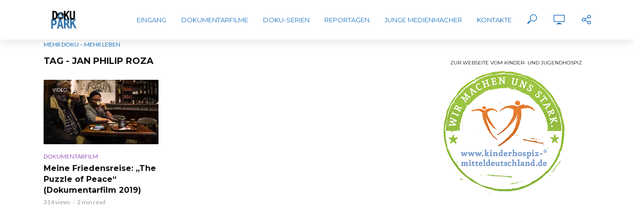

--- FILE ---
content_type: text/html; charset=UTF-8
request_url: https://dokupark.de/tag/jan-philip-roza/
body_size: 13223
content:
<!DOCTYPE html>
<html lang="de" prefix="og: http://ogp.me/ns#">
<head>
<meta charset="UTF-8">
<meta name="viewport" content="width=device-width,initial-scale=1.0">
<link rel="pingback" href="https://dokupark.de/xmlrpc.php">
<title>Jan Philip Roza Archive - Dokupark</title>
<meta name='robots' content='max-image-preview:large' />
	<style>img:is([sizes="auto" i], [sizes^="auto," i]) { contain-intrinsic-size: 3000px 1500px }</style>
	
<!-- This site is optimized with the Yoast SEO plugin v9.5 - https://yoast.com/wordpress/plugins/seo/ -->
<link rel="canonical" href="https://dokupark.de/tag/jan-philip-roza/" />
<meta property="og:locale" content="de_DE" />
<meta property="og:type" content="object" />
<meta property="og:title" content="Jan Philip Roza Archive - Dokupark" />
<meta property="og:url" content="https://dokupark.de/tag/jan-philip-roza/" />
<meta property="og:site_name" content="Dokupark" />
<meta name="twitter:card" content="summary" />
<meta name="twitter:title" content="Jan Philip Roza Archive - Dokupark" />
<!-- / Yoast SEO plugin. -->

<link rel='dns-prefetch' href='//secure.gravatar.com' />
<link rel='dns-prefetch' href='//stats.wp.com' />
<link rel='dns-prefetch' href='//fonts.googleapis.com' />
<link rel='dns-prefetch' href='//v0.wordpress.com' />
<link rel='dns-prefetch' href='//widgets.wp.com' />
<link rel='dns-prefetch' href='//s0.wp.com' />
<link rel='dns-prefetch' href='//0.gravatar.com' />
<link rel='dns-prefetch' href='//1.gravatar.com' />
<link rel='dns-prefetch' href='//2.gravatar.com' />
<link rel='preconnect' href='//i0.wp.com' />
<link rel="alternate" type="application/rss+xml" title="Dokupark &raquo; Feed" href="https://dokupark.de/feed/" />
<link rel="alternate" type="application/rss+xml" title="Dokupark &raquo; Kommentar-Feed" href="https://dokupark.de/comments/feed/" />
<link rel="alternate" type="application/rss+xml" title="Dokupark &raquo; Jan Philip Roza Schlagwort-Feed" href="https://dokupark.de/tag/jan-philip-roza/feed/" />
<script type="text/javascript">
/* <![CDATA[ */
window._wpemojiSettings = {"baseUrl":"https:\/\/s.w.org\/images\/core\/emoji\/16.0.1\/72x72\/","ext":".png","svgUrl":"https:\/\/s.w.org\/images\/core\/emoji\/16.0.1\/svg\/","svgExt":".svg","source":{"concatemoji":"https:\/\/dokupark.de\/wp-includes\/js\/wp-emoji-release.min.js?ver=6.8.3"}};
/*! This file is auto-generated */
!function(s,n){var o,i,e;function c(e){try{var t={supportTests:e,timestamp:(new Date).valueOf()};sessionStorage.setItem(o,JSON.stringify(t))}catch(e){}}function p(e,t,n){e.clearRect(0,0,e.canvas.width,e.canvas.height),e.fillText(t,0,0);var t=new Uint32Array(e.getImageData(0,0,e.canvas.width,e.canvas.height).data),a=(e.clearRect(0,0,e.canvas.width,e.canvas.height),e.fillText(n,0,0),new Uint32Array(e.getImageData(0,0,e.canvas.width,e.canvas.height).data));return t.every(function(e,t){return e===a[t]})}function u(e,t){e.clearRect(0,0,e.canvas.width,e.canvas.height),e.fillText(t,0,0);for(var n=e.getImageData(16,16,1,1),a=0;a<n.data.length;a++)if(0!==n.data[a])return!1;return!0}function f(e,t,n,a){switch(t){case"flag":return n(e,"\ud83c\udff3\ufe0f\u200d\u26a7\ufe0f","\ud83c\udff3\ufe0f\u200b\u26a7\ufe0f")?!1:!n(e,"\ud83c\udde8\ud83c\uddf6","\ud83c\udde8\u200b\ud83c\uddf6")&&!n(e,"\ud83c\udff4\udb40\udc67\udb40\udc62\udb40\udc65\udb40\udc6e\udb40\udc67\udb40\udc7f","\ud83c\udff4\u200b\udb40\udc67\u200b\udb40\udc62\u200b\udb40\udc65\u200b\udb40\udc6e\u200b\udb40\udc67\u200b\udb40\udc7f");case"emoji":return!a(e,"\ud83e\udedf")}return!1}function g(e,t,n,a){var r="undefined"!=typeof WorkerGlobalScope&&self instanceof WorkerGlobalScope?new OffscreenCanvas(300,150):s.createElement("canvas"),o=r.getContext("2d",{willReadFrequently:!0}),i=(o.textBaseline="top",o.font="600 32px Arial",{});return e.forEach(function(e){i[e]=t(o,e,n,a)}),i}function t(e){var t=s.createElement("script");t.src=e,t.defer=!0,s.head.appendChild(t)}"undefined"!=typeof Promise&&(o="wpEmojiSettingsSupports",i=["flag","emoji"],n.supports={everything:!0,everythingExceptFlag:!0},e=new Promise(function(e){s.addEventListener("DOMContentLoaded",e,{once:!0})}),new Promise(function(t){var n=function(){try{var e=JSON.parse(sessionStorage.getItem(o));if("object"==typeof e&&"number"==typeof e.timestamp&&(new Date).valueOf()<e.timestamp+604800&&"object"==typeof e.supportTests)return e.supportTests}catch(e){}return null}();if(!n){if("undefined"!=typeof Worker&&"undefined"!=typeof OffscreenCanvas&&"undefined"!=typeof URL&&URL.createObjectURL&&"undefined"!=typeof Blob)try{var e="postMessage("+g.toString()+"("+[JSON.stringify(i),f.toString(),p.toString(),u.toString()].join(",")+"));",a=new Blob([e],{type:"text/javascript"}),r=new Worker(URL.createObjectURL(a),{name:"wpTestEmojiSupports"});return void(r.onmessage=function(e){c(n=e.data),r.terminate(),t(n)})}catch(e){}c(n=g(i,f,p,u))}t(n)}).then(function(e){for(var t in e)n.supports[t]=e[t],n.supports.everything=n.supports.everything&&n.supports[t],"flag"!==t&&(n.supports.everythingExceptFlag=n.supports.everythingExceptFlag&&n.supports[t]);n.supports.everythingExceptFlag=n.supports.everythingExceptFlag&&!n.supports.flag,n.DOMReady=!1,n.readyCallback=function(){n.DOMReady=!0}}).then(function(){return e}).then(function(){var e;n.supports.everything||(n.readyCallback(),(e=n.source||{}).concatemoji?t(e.concatemoji):e.wpemoji&&e.twemoji&&(t(e.twemoji),t(e.wpemoji)))}))}((window,document),window._wpemojiSettings);
/* ]]> */
</script>
<link rel='stylesheet' id='twb-open-sans-css' href='https://fonts.googleapis.com/css?family=Open+Sans%3A300%2C400%2C500%2C600%2C700%2C800&#038;display=swap&#038;ver=6.8.3' type='text/css' media='all' />
<link rel='stylesheet' id='twb-global-css' href='https://dokupark.de/wp-content/plugins/slider-wd/booster/assets/css/global.css?ver=1.0.0' type='text/css' media='all' />
<style id='wp-emoji-styles-inline-css' type='text/css'>

	img.wp-smiley, img.emoji {
		display: inline !important;
		border: none !important;
		box-shadow: none !important;
		height: 1em !important;
		width: 1em !important;
		margin: 0 0.07em !important;
		vertical-align: -0.1em !important;
		background: none !important;
		padding: 0 !important;
	}
</style>
<link rel='stylesheet' id='wp-block-library-css' href='https://dokupark.de/wp-includes/css/dist/block-library/style.min.css?ver=6.8.3' type='text/css' media='all' />
<style id='classic-theme-styles-inline-css' type='text/css'>
/*! This file is auto-generated */
.wp-block-button__link{color:#fff;background-color:#32373c;border-radius:9999px;box-shadow:none;text-decoration:none;padding:calc(.667em + 2px) calc(1.333em + 2px);font-size:1.125em}.wp-block-file__button{background:#32373c;color:#fff;text-decoration:none}
</style>
<link rel='stylesheet' id='mediaelement-css' href='https://dokupark.de/wp-includes/js/mediaelement/mediaelementplayer-legacy.min.css?ver=4.2.17' type='text/css' media='all' />
<link rel='stylesheet' id='wp-mediaelement-css' href='https://dokupark.de/wp-includes/js/mediaelement/wp-mediaelement.min.css?ver=6.8.3' type='text/css' media='all' />
<style id='jetpack-sharing-buttons-style-inline-css' type='text/css'>
.jetpack-sharing-buttons__services-list{display:flex;flex-direction:row;flex-wrap:wrap;gap:0;list-style-type:none;margin:5px;padding:0}.jetpack-sharing-buttons__services-list.has-small-icon-size{font-size:12px}.jetpack-sharing-buttons__services-list.has-normal-icon-size{font-size:16px}.jetpack-sharing-buttons__services-list.has-large-icon-size{font-size:24px}.jetpack-sharing-buttons__services-list.has-huge-icon-size{font-size:36px}@media print{.jetpack-sharing-buttons__services-list{display:none!important}}.editor-styles-wrapper .wp-block-jetpack-sharing-buttons{gap:0;padding-inline-start:0}ul.jetpack-sharing-buttons__services-list.has-background{padding:1.25em 2.375em}
</style>
<style id='global-styles-inline-css' type='text/css'>
:root{--wp--preset--aspect-ratio--square: 1;--wp--preset--aspect-ratio--4-3: 4/3;--wp--preset--aspect-ratio--3-4: 3/4;--wp--preset--aspect-ratio--3-2: 3/2;--wp--preset--aspect-ratio--2-3: 2/3;--wp--preset--aspect-ratio--16-9: 16/9;--wp--preset--aspect-ratio--9-16: 9/16;--wp--preset--color--black: #000000;--wp--preset--color--cyan-bluish-gray: #abb8c3;--wp--preset--color--white: #ffffff;--wp--preset--color--pale-pink: #f78da7;--wp--preset--color--vivid-red: #cf2e2e;--wp--preset--color--luminous-vivid-orange: #ff6900;--wp--preset--color--luminous-vivid-amber: #fcb900;--wp--preset--color--light-green-cyan: #7bdcb5;--wp--preset--color--vivid-green-cyan: #00d084;--wp--preset--color--pale-cyan-blue: #8ed1fc;--wp--preset--color--vivid-cyan-blue: #0693e3;--wp--preset--color--vivid-purple: #9b51e0;--wp--preset--gradient--vivid-cyan-blue-to-vivid-purple: linear-gradient(135deg,rgba(6,147,227,1) 0%,rgb(155,81,224) 100%);--wp--preset--gradient--light-green-cyan-to-vivid-green-cyan: linear-gradient(135deg,rgb(122,220,180) 0%,rgb(0,208,130) 100%);--wp--preset--gradient--luminous-vivid-amber-to-luminous-vivid-orange: linear-gradient(135deg,rgba(252,185,0,1) 0%,rgba(255,105,0,1) 100%);--wp--preset--gradient--luminous-vivid-orange-to-vivid-red: linear-gradient(135deg,rgba(255,105,0,1) 0%,rgb(207,46,46) 100%);--wp--preset--gradient--very-light-gray-to-cyan-bluish-gray: linear-gradient(135deg,rgb(238,238,238) 0%,rgb(169,184,195) 100%);--wp--preset--gradient--cool-to-warm-spectrum: linear-gradient(135deg,rgb(74,234,220) 0%,rgb(151,120,209) 20%,rgb(207,42,186) 40%,rgb(238,44,130) 60%,rgb(251,105,98) 80%,rgb(254,248,76) 100%);--wp--preset--gradient--blush-light-purple: linear-gradient(135deg,rgb(255,206,236) 0%,rgb(152,150,240) 100%);--wp--preset--gradient--blush-bordeaux: linear-gradient(135deg,rgb(254,205,165) 0%,rgb(254,45,45) 50%,rgb(107,0,62) 100%);--wp--preset--gradient--luminous-dusk: linear-gradient(135deg,rgb(255,203,112) 0%,rgb(199,81,192) 50%,rgb(65,88,208) 100%);--wp--preset--gradient--pale-ocean: linear-gradient(135deg,rgb(255,245,203) 0%,rgb(182,227,212) 50%,rgb(51,167,181) 100%);--wp--preset--gradient--electric-grass: linear-gradient(135deg,rgb(202,248,128) 0%,rgb(113,206,126) 100%);--wp--preset--gradient--midnight: linear-gradient(135deg,rgb(2,3,129) 0%,rgb(40,116,252) 100%);--wp--preset--font-size--small: 13px;--wp--preset--font-size--medium: 20px;--wp--preset--font-size--large: 36px;--wp--preset--font-size--x-large: 42px;--wp--preset--spacing--20: 0.44rem;--wp--preset--spacing--30: 0.67rem;--wp--preset--spacing--40: 1rem;--wp--preset--spacing--50: 1.5rem;--wp--preset--spacing--60: 2.25rem;--wp--preset--spacing--70: 3.38rem;--wp--preset--spacing--80: 5.06rem;--wp--preset--shadow--natural: 6px 6px 9px rgba(0, 0, 0, 0.2);--wp--preset--shadow--deep: 12px 12px 50px rgba(0, 0, 0, 0.4);--wp--preset--shadow--sharp: 6px 6px 0px rgba(0, 0, 0, 0.2);--wp--preset--shadow--outlined: 6px 6px 0px -3px rgba(255, 255, 255, 1), 6px 6px rgba(0, 0, 0, 1);--wp--preset--shadow--crisp: 6px 6px 0px rgba(0, 0, 0, 1);}:where(.is-layout-flex){gap: 0.5em;}:where(.is-layout-grid){gap: 0.5em;}body .is-layout-flex{display: flex;}.is-layout-flex{flex-wrap: wrap;align-items: center;}.is-layout-flex > :is(*, div){margin: 0;}body .is-layout-grid{display: grid;}.is-layout-grid > :is(*, div){margin: 0;}:where(.wp-block-columns.is-layout-flex){gap: 2em;}:where(.wp-block-columns.is-layout-grid){gap: 2em;}:where(.wp-block-post-template.is-layout-flex){gap: 1.25em;}:where(.wp-block-post-template.is-layout-grid){gap: 1.25em;}.has-black-color{color: var(--wp--preset--color--black) !important;}.has-cyan-bluish-gray-color{color: var(--wp--preset--color--cyan-bluish-gray) !important;}.has-white-color{color: var(--wp--preset--color--white) !important;}.has-pale-pink-color{color: var(--wp--preset--color--pale-pink) !important;}.has-vivid-red-color{color: var(--wp--preset--color--vivid-red) !important;}.has-luminous-vivid-orange-color{color: var(--wp--preset--color--luminous-vivid-orange) !important;}.has-luminous-vivid-amber-color{color: var(--wp--preset--color--luminous-vivid-amber) !important;}.has-light-green-cyan-color{color: var(--wp--preset--color--light-green-cyan) !important;}.has-vivid-green-cyan-color{color: var(--wp--preset--color--vivid-green-cyan) !important;}.has-pale-cyan-blue-color{color: var(--wp--preset--color--pale-cyan-blue) !important;}.has-vivid-cyan-blue-color{color: var(--wp--preset--color--vivid-cyan-blue) !important;}.has-vivid-purple-color{color: var(--wp--preset--color--vivid-purple) !important;}.has-black-background-color{background-color: var(--wp--preset--color--black) !important;}.has-cyan-bluish-gray-background-color{background-color: var(--wp--preset--color--cyan-bluish-gray) !important;}.has-white-background-color{background-color: var(--wp--preset--color--white) !important;}.has-pale-pink-background-color{background-color: var(--wp--preset--color--pale-pink) !important;}.has-vivid-red-background-color{background-color: var(--wp--preset--color--vivid-red) !important;}.has-luminous-vivid-orange-background-color{background-color: var(--wp--preset--color--luminous-vivid-orange) !important;}.has-luminous-vivid-amber-background-color{background-color: var(--wp--preset--color--luminous-vivid-amber) !important;}.has-light-green-cyan-background-color{background-color: var(--wp--preset--color--light-green-cyan) !important;}.has-vivid-green-cyan-background-color{background-color: var(--wp--preset--color--vivid-green-cyan) !important;}.has-pale-cyan-blue-background-color{background-color: var(--wp--preset--color--pale-cyan-blue) !important;}.has-vivid-cyan-blue-background-color{background-color: var(--wp--preset--color--vivid-cyan-blue) !important;}.has-vivid-purple-background-color{background-color: var(--wp--preset--color--vivid-purple) !important;}.has-black-border-color{border-color: var(--wp--preset--color--black) !important;}.has-cyan-bluish-gray-border-color{border-color: var(--wp--preset--color--cyan-bluish-gray) !important;}.has-white-border-color{border-color: var(--wp--preset--color--white) !important;}.has-pale-pink-border-color{border-color: var(--wp--preset--color--pale-pink) !important;}.has-vivid-red-border-color{border-color: var(--wp--preset--color--vivid-red) !important;}.has-luminous-vivid-orange-border-color{border-color: var(--wp--preset--color--luminous-vivid-orange) !important;}.has-luminous-vivid-amber-border-color{border-color: var(--wp--preset--color--luminous-vivid-amber) !important;}.has-light-green-cyan-border-color{border-color: var(--wp--preset--color--light-green-cyan) !important;}.has-vivid-green-cyan-border-color{border-color: var(--wp--preset--color--vivid-green-cyan) !important;}.has-pale-cyan-blue-border-color{border-color: var(--wp--preset--color--pale-cyan-blue) !important;}.has-vivid-cyan-blue-border-color{border-color: var(--wp--preset--color--vivid-cyan-blue) !important;}.has-vivid-purple-border-color{border-color: var(--wp--preset--color--vivid-purple) !important;}.has-vivid-cyan-blue-to-vivid-purple-gradient-background{background: var(--wp--preset--gradient--vivid-cyan-blue-to-vivid-purple) !important;}.has-light-green-cyan-to-vivid-green-cyan-gradient-background{background: var(--wp--preset--gradient--light-green-cyan-to-vivid-green-cyan) !important;}.has-luminous-vivid-amber-to-luminous-vivid-orange-gradient-background{background: var(--wp--preset--gradient--luminous-vivid-amber-to-luminous-vivid-orange) !important;}.has-luminous-vivid-orange-to-vivid-red-gradient-background{background: var(--wp--preset--gradient--luminous-vivid-orange-to-vivid-red) !important;}.has-very-light-gray-to-cyan-bluish-gray-gradient-background{background: var(--wp--preset--gradient--very-light-gray-to-cyan-bluish-gray) !important;}.has-cool-to-warm-spectrum-gradient-background{background: var(--wp--preset--gradient--cool-to-warm-spectrum) !important;}.has-blush-light-purple-gradient-background{background: var(--wp--preset--gradient--blush-light-purple) !important;}.has-blush-bordeaux-gradient-background{background: var(--wp--preset--gradient--blush-bordeaux) !important;}.has-luminous-dusk-gradient-background{background: var(--wp--preset--gradient--luminous-dusk) !important;}.has-pale-ocean-gradient-background{background: var(--wp--preset--gradient--pale-ocean) !important;}.has-electric-grass-gradient-background{background: var(--wp--preset--gradient--electric-grass) !important;}.has-midnight-gradient-background{background: var(--wp--preset--gradient--midnight) !important;}.has-small-font-size{font-size: var(--wp--preset--font-size--small) !important;}.has-medium-font-size{font-size: var(--wp--preset--font-size--medium) !important;}.has-large-font-size{font-size: var(--wp--preset--font-size--large) !important;}.has-x-large-font-size{font-size: var(--wp--preset--font-size--x-large) !important;}
:where(.wp-block-post-template.is-layout-flex){gap: 1.25em;}:where(.wp-block-post-template.is-layout-grid){gap: 1.25em;}
:where(.wp-block-columns.is-layout-flex){gap: 2em;}:where(.wp-block-columns.is-layout-grid){gap: 2em;}
:root :where(.wp-block-pullquote){font-size: 1.5em;line-height: 1.6;}
</style>
<link rel='stylesheet' id='mks_shortcodes_simple_line_icons-css' href='https://dokupark.de/wp-content/plugins/meks-flexible-shortcodes/css/simple-line/simple-line-icons.css?ver=1.3.8' type='text/css' media='screen' />
<link rel='stylesheet' id='mks_shortcodes_css-css' href='https://dokupark.de/wp-content/plugins/meks-flexible-shortcodes/css/style.css?ver=1.3.8' type='text/css' media='screen' />
<link rel='stylesheet' id='vlog-fonts-css' href='https://fonts.googleapis.com/css?family=Lato%3A400%7CMontserrat%3A400%2C700&#038;subset=latin%2Clatin-ext&#038;ver=1.3' type='text/css' media='all' />
<link rel='stylesheet' id='vlog-main-css' href='https://dokupark.de/wp-content/themes/vlog/assets/css/min.css?ver=1.3' type='text/css' media='all' />
<style id='vlog-main-inline-css' type='text/css'>
body,#cancel-comment-reply-link,.vlog-wl-action .vlog-button {color: #111111;font-family: 'Lato';font-weight: 400;}.vlog-body-box{background-color:#ffffff;}h1, h2, h3, h4, h5, h6,.h1, .h2, .h3, .h4, .h5, .h6,blockquote,.vlog-comments .url,.comment-author b,.vlog-site-header .site-title a,.entry-content thead td {font-family: 'Montserrat';font-weight: 700;}.vlog-site-header a,.dl-menuwrapper li a{font-family: 'Montserrat';font-weight: 400;}.vlog-top-bar,.vlog-top-bar .sub-menu{background-color: #34495e;}.vlog-top-bar ul li a,.vlog-site-date{color: #8b97a3;}.vlog-top-bar ul li:hover > a{color: #ffffff;}.vlog-header-middle{height: 80px;}.vlog-site-header,.vlog-header-shadow .vlog-header-wrapper,.vlog-site-header .vlog-main-nav .sub-menu,.vlog-actions-button .sub-menu,.vlog-site-header .vlog-main-nav > li:hover > a,.vlog-actions-button:hover > span,.vlog-action-search.active.vlog-actions-button > span,.vlog-actions-search input[type=text]:focus,.vlog-responsive-header,.dl-menuwrapper .dl-menu{background-color: #ffffff;}.vlog-site-header,.vlog-site-header .entry-title a,.vlog-site-header a,.dl-menuwrapper li a,.vlog-site-header .vlog-search-form input[type=text],.vlog-responsive-header,.vlog-responsive-header a.vlog-responsive-header .entry-title a,.dl-menuwrapper button,.vlog-remove-wl{color: #1e73be;}.vlog-main-nav .sub-menu li:hover > a,.vlog-main-nav > .current_page_item > a,.vlog-main-nav .current-menu-item > a,.vlog-main-nav li:not(.menu-item-has-children):hover > a,.vlog-actions-button.vlog-action-search:hover span,.dl-menuwrapper li a:focus,.dl-menuwrapper li a:hover,.dl-menuwrapper button:hover{color: #9b59b6;}.vlog-site-header .vlog-search-form input[type=text]::-webkit-input-placeholder { color: #1e73be;}.vlog-site-header .vlog-search-form input[type=text]::-moz-placeholder {color: #1e73be;}.vlog-site-header .vlog-search-form input[type=text]:-ms-input-placeholder {color: #1e73be;}.vlog-header-bottom{background: #f6f6f6;}.vlog-header-bottom,.vlog-header-bottom .entry-title a,.vlog-header-bottom a,.vlog-header-bottom .vlog-search-form input[type=text]{color: #111111;}.vlog-header-bottom .vlog-main-nav .sub-menu li:hover > a, .vlog-header-bottom .vlog-main-nav > .current_page_item > a, .vlog-header-bottom .vlog-main-nav .current-menu-item > a, .vlog-header-bottom .vlog-main-nav li:not(.menu-item-has-children):hover > a, .vlog-header-bottom .vlog-actions-button.vlog-action-search:hover span,.vlog-header-bottom .entry-title a:hover,.vlog-header-bottom .vlog-remove-wl:hover{color: #9b59b6;}.vlog-header-bottom .vlog-search-form input[type=text]::-webkit-input-placeholder { color: #1e73be;}.vlog-header-bottom .vlog-search-form input[type=text]::-moz-placeholder {color: #1e73be;}.vlog-header-bottom .vlog-search-form input[type=text]:-ms-input-placeholder {color: #1e73be;}.vlog-sticky-header.vlog-site-header,.vlog-sticky-header.vlog-site-header .vlog-main-nav .sub-menu,.vlog-sticky-header .vlog-actions-button .sub-menu,.vlog-sticky-header.vlog-site-header .vlog-main-nav > li:hover > a,.vlog-sticky-header .vlog-actions-button:hover > span,.vlog-sticky-header .vlog-action-search.active.vlog-actions-button > span,.vlog-sticky-header .vlog-actions-search input[type=text]:focus{background-color: #ffffff;}.vlog-sticky-header,.vlog-sticky-header .entry-title a,.vlog-sticky-header a,.vlog-sticky-header .vlog-search-form input[type=text],.vlog-sticky-header.vlog-site-header a{color: #1e73be;}.vlog-sticky-header .vlog-main-nav .sub-menu li:hover > a,.vlog-sticky-header .vlog-main-nav > .current_page_item > a,.vlog-sticky-header .vlog-main-nav li:not(.menu-item-has-children):hover > a,.vlog-sticky-header .vlog-actions-button.vlog-action-search:hover span,.vlog-sticky-header.vlog-header-bottom .vlog-main-nav .current-menu-item > a,.vlog-sticky-header.vlog-header-bottom .entry-title a:hover,.vlog-sticky-header.vlog-header-bottom.vlog-remove-wl:hover {color: #9b59b6;}.vlog-header-bottom .vlog-search-form input[type=text]::-webkit-input-placeholder { color: #1e73be;}.vlog-header-bottom .vlog-search-form input[type=text]::-moz-placeholder {color: #1e73be;}.vlog-header-bottom .vlog-search-form input[type=text]:-ms-input-placeholder {color: #1e73be;}a{color: #9b59b6; }.meta-item,.meta-icon,.meta-comments a,.vlog-prev-next-nav .vlog-pn-ico,.comment-metadata a,.widget_calendar table caption,.widget_archive li,.widget_recent_comments li,.rss-date,.widget_rss cite,.widget_tag_cloud a:after,.widget_recent_entries li .post-date,.meta-tags a:after{color: #999999; }.vlog-pagination .dots:hover, .vlog-pagination a, .vlog-post .entry-category a:hover,a.meta-icon:hover,.meta-comments:hover,.meta-comments:hover a,.vlog-prev-next-nav a,.widget_tag_cloud a,.widget_calendar table tfoot tr td a,.vlog-button-search,.meta-tags a,.vlog-all-link:hover,.vlog-sl-item:hover,.entry-content-single .meta-tags a:hover{color: #111111; }.vlog-count,.vlog-button,.vlog-pagination .vlog-button,.vlog-pagination .vlog-button:hover,.vlog-watch-later-count,a.page-numbers:hover,.widget_calendar table tbody td a,.vlog-load-more a,.vlog-next a,.vlog-prev a,.vlog-pagination .next,.vlog-pagination .prev,.mks_author_link,.mks_read_more a,.vlog-wl-action .vlog-button,body .mejs-controls .mejs-time-rail .mejs-time-current,.vlog-link-pages a{background-color: #9b59b6;}.vlog-pagination .uil-ripple-css div:nth-of-type(1),.vlog-pagination .uil-ripple-css div:nth-of-type(2),blockquote{border-color: #9b59b6;}.entry-content-single a{color: #9b59b6;}.entry-content-single a:hover{color: #111111;}.vlog-site-content{ background: #ffffff;}h1,h2,h3,h4,h5,h6,.h1, .h2, .h3, .h4, .h5, .h6,.entry-title a,.vlog-comments .url,.rsswidget:hover{ color: #111111;}.widget ul li a{color: #111111;}.widget ul li a:hover,.entry-title a:hover,.widget .vlog-search-form .vlog-button-search:hover,.bypostauthor .comment-body .fn:before,.vlog-comments .url:hover,#cancel-comment-reply-link,.widget_tag_cloud a:hover,.meta-tags a:hover,.vlog-remove-wl:hover{color: #9b59b6;}.entry-content p{color: #111111;}.widget_calendar #today:after{background: rgba(17,17,17,0.1)}.vlog-button,.vlog-button a,.vlog-pagination .vlog-button,.vlog-pagination .next,.vlog-pagination .prev,a.page-numbers:hover,.widget_calendar table tbody td a,.vlog-featured-info-2 .entry-title a,.vlog-load-more a,.vlog-next a,.vlog-prev a,.mks_author_link,.mks_read_more a,.vlog-wl-action .vlog-button,.vlog-link-pages a,.vlog-link-pages a:hover{color: #FFF;}#cancel-comment-reply-link, .comment-reply-link, .vlog-rm,.vlog-mod-actions .vlog-all-link,.vlog-slider-controls .owl-next, .vlog-slider-controls .owl-prev {color: #9b59b6; border-color: rgba(155,89,182,0.7)}.vlog-mod-actions .vlog-all-link:hover,.vlog-slider-controls .owl-next:hover, .vlog-slider-controls .owl-prev:hover {color: #111111; border-color: rgba(17,17,17,0.7)}.comment-reply-link:hover,.vlog-rm:hover,#cancel-comment-reply-link:hover{color: #111111;border-color: #111111;}.vlog-highlight .entry-category,.vlog-highlight .entry-category a,.vlog-highlight .meta-item a,.vlog-highlight .meta-item span,.vlog-highlight .meta-item,.vlog-highlight.widget_tag_cloud a:hover{color: rgba(255,255,255,0.5);}.vlog-highlight {background: #34495e;color: #ffffff;border: none;}.vlog-highlight .widget-title{border-bottom-color: rgba(255,255,255,0.1);}.vlog-highlight .entry-title,.vlog-highlight .entry-category a:hover,.vlog-highlight .action-item,.vlog-highlight .meta-item a:hover,.vlog-highlight .widget-title span,.vlog-highlight .entry-title a,.widget.vlog-highlight ul li a,.vlog-highlight.widget_calendar table tfoot tr td a,.vlog-highlight .widget_tag_cloud a{color: #ffffff;}.vlog-highlight .widget_calendar #today:after{ background: rgba(255,255,255,0.1);}.widget.vlog-highlightinput[type=number], .widget.vlog-highlight input[type=text], .widget.vlog-highlight input[type=email], .widget.vlog-highlight input[type=url], .widget.vlog-highlight input[type=tel], .widget.vlog-highlight input[type=date], .widget.vlog-highlight input[type=password], .widget.vlog-highlight select, .widget.vlog-highlight textarea{background: #FFF;color: #111;border-color: rgba(255,255,255,0.1);}.vlog-highlight .vlog-button-search{color:#111;}.vlog-bg-box,.author .vlog-mod-desc,.vlog-bg{background: rgba(17,17,17,0.05);}.vlog-pagination .current{background: rgba(17,17,17,0.1);}.vlog-site-footer{background: #34495e;color: #ffffff;}.vlog-site-footer .widget-title,.vlog-site-footer .widget_calendar table tbody td a,.vlog-site-footer .widget_calendar table tfoot tr td a,.vlog-site-footer .widget.mks_author_widget h3,.vlog-site-footer.mks_author_link,.vlog-site-footer .vlog-button:hover,.vlog-site-footer .meta-item a:hover,.vlog-site-footer .entry-category a:hover {color: #ffffff;}.vlog-site-footer a,.vlog-site-footer ul li a,.vlog-site-footer .widget_calendar table tbody td a:hover,.vlog-site-footer .widget_calendar table tfoot tr td a:hover{color: rgba(255,255,255,0.8);}.vlog-site-footer .meta-item a,.vlog-site-footer .meta-item .meta-icon,.vlog-site-footer .widget_recent_entries li .post-date,.vlog-site-footer .meta-item{color: rgba(255,255,255,0.5);}.vlog-site-footer .meta-comments:hover,.vlog-site-footer ul li a:hover,.vlog-site-footer a:hover{color: #ffffff;}.vlog-site-footer .widget .vlog-count,.vlog-site-footer .widget_calendar table tbody td a,.vlog-site-footer a.mks_author_link,.vlog-site-footer a.mks_author_link:hover,.vlog-site-footer .widget_calendar table tbody td a:hover{color: #34495e;background: #ffffff;}.vlog-site-footer .widget .vlog-search-form input[type=text],.vlog-site-footer select{ background: #FFF; color: #111; border:#ffffff;}.vlog-site-footer .widget .vlog-search-form .vlog-button-search{color: #111;}.vlog-site-footer .vlog-mod-actions .vlog-all-link, .vlog-site-footer .vlog-slider-controls .owl-next, .vlog-site-footer .vlog-slider-controls .owl-prev{ color: rgba(255,255,255,0.8); border-color:rgba(255,255,255,0.8);}.vlog-site-footer .vlog-mod-actions .vlog-all-link:hover, .vlog-site-footer .vlog-slider-controls .owl-next:hover, .vlog-site-footer .vlog-slider-controls .owl-prev:hover{ color: rgba(255,255,255,1); border-color:rgba(255,255,255,1);}.entry-content-single ul > li:before,.vlog-comments .comment-content ul > li:before{color: #9b59b6;}input[type=number], input[type=text], input[type=email], input[type=url], input[type=tel], input[type=date], input[type=password], select, textarea,.widget,.vlog-comments,.comment-list,.comment .comment-respond,.widget .vlog-search-form input[type=text],.vlog-content .vlog-prev-next-nav,.vlog-wl-action,.vlog-mod-desc .vlog-search-form,.entry-content table,.entry-content td, .entry-content th,.entry-content-single table,.entry-content-single td, .entry-content-single th,.vlog-comments table,.vlog-comments td, .vlog-comments th{border-color: rgba(17,17,17,0.1);}input[type=number]:focus, input[type=text]:focus, input[type=email]:focus, input[type=url]:focus, input[type=tel]:focus, input[type=date]:focus, input[type=password]:focus, select:focus, textarea:focus{border-color: rgba(17,17,17,0.3);}input[type=number], input[type=text], input[type=email], input[type=url], input[type=tel], input[type=date], input[type=password], select, textarea{background-color: rgba(17,17,17,0.03);}.vlog-button,input[type="submit"],.wpcf7-submit,input[type="button"]{background-color: #9b59b6;}.vlog-comments .comment-content{color: rgba(17,17,17,0.8);}li.bypostauthor > .comment-body,.vlog-rm {border-color: #9b59b6;}.vlog-ripple-circle{stroke: #9b59b6;}.vlog-cover-bg,.vlog-featured-2 .vlog-featured-item,.vlog-featured-3 .vlog-featured-item,.vlog-featured-4 .owl-item,.vlog-featured-5{height: 500px;}.vlog-fa-5-wrapper{height: 428px;}.vlog-fa-5-wrapper .fa-item{height: 178px;}.site-title{text-transform: uppercase;}.site-description{text-transform: uppercase;}.vlog-site-header{text-transform: uppercase;}.vlog-top-bar{text-transform: uppercase;}.entry-title{text-transform: none;}.entry-category a{text-transform: uppercase;}.vlog-mod-title, comment-author .fn{text-transform: uppercase;}.widget-title{text-transform: uppercase;}
</style>
<link rel='stylesheet' id='jetpack_likes-css' href='https://dokupark.de/wp-content/plugins/jetpack/modules/likes/style.css?ver=15.4' type='text/css' media='all' />
<link rel='stylesheet' id='meks-ads-widget-css' href='https://dokupark.de/wp-content/plugins/meks-easy-ads-widget/css/style.css?ver=2.0.9' type='text/css' media='all' />
<link rel='stylesheet' id='meks-flickr-widget-css' href='https://dokupark.de/wp-content/plugins/meks-simple-flickr-widget/css/style.css?ver=1.3' type='text/css' media='all' />
<link rel='stylesheet' id='meks-author-widget-css' href='https://dokupark.de/wp-content/plugins/meks-smart-author-widget/css/style.css?ver=1.1.5' type='text/css' media='all' />
<link rel='stylesheet' id='meks-social-widget-css' href='https://dokupark.de/wp-content/plugins/meks-smart-social-widget/css/style.css?ver=1.6.5' type='text/css' media='all' />
<link rel='stylesheet' id='meks-themeforest-widget-css' href='https://dokupark.de/wp-content/plugins/meks-themeforest-smart-widget/css/style.css?ver=1.6' type='text/css' media='all' />
<link rel='stylesheet' id='video-js-css' href='https://dokupark.de/wp-content/plugins/video-embed-thumbnail-generator/video-js/video-js.min.css?ver=8.16.1' type='text/css' media='all' />
<link rel='stylesheet' id='video-js-kg-skin-css' href='https://dokupark.de/wp-content/plugins/video-embed-thumbnail-generator/video-js/kg-video-js-skin.css?ver=4.10.3' type='text/css' media='all' />
<link rel='stylesheet' id='kgvid_video_styles-css' href='https://dokupark.de/wp-content/plugins/video-embed-thumbnail-generator/src/public/css/videopack-styles.css?ver=4.10.3' type='text/css' media='all' />
<script type="text/javascript" src="https://dokupark.de/wp-includes/js/jquery/jquery.min.js?ver=3.7.1" id="jquery-core-js"></script>
<script type="text/javascript" src="https://dokupark.de/wp-includes/js/jquery/jquery-migrate.min.js?ver=3.4.1" id="jquery-migrate-js"></script>
<script type="text/javascript" src="https://dokupark.de/wp-content/plugins/slider-wd/booster/assets/js/circle-progress.js?ver=1.2.2" id="twb-circle-js"></script>
<script type="text/javascript" id="twb-global-js-extra">
/* <![CDATA[ */
var twb = {"nonce":"878e17bafe","ajax_url":"https:\/\/dokupark.de\/wp-admin\/admin-ajax.php","plugin_url":"https:\/\/dokupark.de\/wp-content\/plugins\/slider-wd\/booster","href":"https:\/\/dokupark.de\/wp-admin\/admin.php?page=twb_slider_wd"};
var twb = {"nonce":"878e17bafe","ajax_url":"https:\/\/dokupark.de\/wp-admin\/admin-ajax.php","plugin_url":"https:\/\/dokupark.de\/wp-content\/plugins\/slider-wd\/booster","href":"https:\/\/dokupark.de\/wp-admin\/admin.php?page=twb_slider_wd"};
/* ]]> */
</script>
<script type="text/javascript" src="https://dokupark.de/wp-content/plugins/slider-wd/booster/assets/js/global.js?ver=1.0.0" id="twb-global-js"></script>
<link rel="https://api.w.org/" href="https://dokupark.de/wp-json/" /><link rel="alternate" title="JSON" type="application/json" href="https://dokupark.de/wp-json/wp/v2/tags/191" /><link rel="EditURI" type="application/rsd+xml" title="RSD" href="https://dokupark.de/xmlrpc.php?rsd" />
<meta name="generator" content="WordPress 6.8.3" />
	<style>img#wpstats{display:none}</style>
		<link rel="icon" href="https://i0.wp.com/dokupark.de/wp-content/uploads/2016/09/cropped-DokuPark_Logo_u%E2%95%A0%C3%AAberarbeitet-e1472835728715.png?fit=12%2C12&#038;ssl=1" sizes="32x32" />
<link rel="icon" href="https://i0.wp.com/dokupark.de/wp-content/uploads/2016/09/cropped-DokuPark_Logo_u%E2%95%A0%C3%AAberarbeitet-e1472835728715.png?fit=12%2C12&#038;ssl=1" sizes="192x192" />
<link rel="apple-touch-icon" href="https://i0.wp.com/dokupark.de/wp-content/uploads/2016/09/cropped-DokuPark_Logo_u%E2%95%A0%C3%AAberarbeitet-e1472835728715.png?fit=12%2C12&#038;ssl=1" />
<meta name="msapplication-TileImage" content="https://i0.wp.com/dokupark.de/wp-content/uploads/2016/09/cropped-DokuPark_Logo_u%E2%95%A0%C3%AAberarbeitet-e1472835728715.png?fit=12%2C12&#038;ssl=1" />
</head>

<body class="archive tag tag-jan-philip-roza tag-191 wp-theme-vlog chrome">

	
	
		
	<header id="header" class="vlog-site-header vlog-header-shadow hidden-xs hidden-sm">
		
		<div class="vlog-header-wrapper">
	<div class="container">
		<div class="vlog-header-2 vlog-header-middle">
			<div class="vlog-slot-l">
				
<div class="vlog-site-branding ">

			<span class="site-title h1"><a href="https://dokupark.de/" rel="home"><img class="vlog-logo" src="https://dokupark.de/wp-content/uploads/2016/09/DokuPark_Logo_u╠êberarbeitet-e1472835859571.png" alt="Dokupark" ></a></span>
	
			<span class="site-description">Mehr Doku &#8211; Mehr Leben</span>	</div>
			</div>

			<div class="vlog-slot-r">
				<nav class="vlog-main-navigation">	
				<ul id="menu-dokupark-main" class="vlog-main-nav vlog-menu"><li id="menu-item-454" class="menu-item menu-item-type-post_type menu-item-object-page menu-item-home menu-item-454"><a href="https://dokupark.de/">EINGANG</a><li id="menu-item-30" class="menu-item menu-item-type-custom menu-item-object-custom menu-item-has-children menu-item-30"><a href="#/2016/04/28/laura-janes-song-i-call-my-name/">Dokumentarfilme</a>
<ul class="sub-menu">
	<li id="menu-item-1202" class="menu-item menu-item-type-custom menu-item-object-custom menu-item-1202"><a href="http://dokupark.de/2019/10/03/meine-friedensreise-the-puzzle-of-peace-dokumentarfilm-2019/?preview_id=1196&#038;preview_nonce=f4ddda2312&#038;post_format=video&#038;_thumbnail_id=1197&#038;preview=true">&#8222;The Puzzle of Peace&#8220; Doku</a>	<li id="menu-item-704" class="menu-item menu-item-type-custom menu-item-object-custom menu-item-704"><a href="http://dokupark.de/2016/04/28/laura-janes-song-i-call-my-name/">Das Leben ist zu kurz für schlechten Kaffee</a>	<li id="menu-item-705" class="menu-item menu-item-type-custom menu-item-object-custom menu-item-705"><a href="http://dokupark.de/2016/04/10/the-7-biggest-lizards-mistakes-you-can-easily-avoid/">Traumpiloten</a></ul>
<li id="menu-item-33" class="menu-item menu-item-type-custom menu-item-object-custom menu-item-has-children menu-item-33"><a href="#">Doku-Serien</a>
<ul class="sub-menu">
	<li id="menu-item-706" class="menu-item menu-item-type-custom menu-item-object-custom menu-item-706"><a href="http://dokupark.de/2016/04/28/diezeitisteinebruecke_feuerkoepfe_jungemedienthueringen/">MOOD TEASER zu Die Zeit ist eine Brücke</a>	<li id="menu-item-707" class="menu-item menu-item-type-custom menu-item-object-custom menu-item-707"><a href="http://dokupark.de/series/trickfilm-titus/">Trickfilm mit Titus</a>	<li id="menu-item-708" class="menu-item menu-item-type-custom menu-item-object-custom menu-item-708"><a href="http://dokupark.de/series/lea">Ein Hörspiel mit Lea</a>	<li id="menu-item-652" class="menu-item menu-item-type-custom menu-item-object-custom menu-item-652"><a href="http://dokupark.de/series/simon-kurzfilm/">Kurzfilmprojekt Simon mit Lennart&#038;Moritz</a>	<li id="menu-item-719" class="menu-item menu-item-type-custom menu-item-object-custom menu-item-719"><a href="http://dokupark.de/series/simons-blog/">Simons Blog 4 America</a>	<li id="menu-item-648" class="menu-item menu-item-type-custom menu-item-object-custom menu-item-648"><a href="http://dokupark.de/series/valentin-pascal/">Trickfilm-Projekt Valentin&#038;Pascal mit Max&#038;Max</a>	<li id="menu-item-650" class="menu-item menu-item-type-custom menu-item-object-custom menu-item-650"><a href="http://dokupark.de/series/making-of-i-call-my-name/">Song-Projekt Laura-Jane mit Andrei&#038;Lisa</a>	<li id="menu-item-649" class="menu-item menu-item-type-custom menu-item-object-custom menu-item-649"><a href="http://dokupark.de/series/benedict-verzaubert/">Medien-Projekt Benedict mit Josi &#038; Katharina</a>	<li id="menu-item-651" class="menu-item menu-item-type-custom menu-item-object-custom menu-item-651"><a href="http://dokupark.de/series/youtubechannel-mit-dean/">Youtube-Kanal mit Dean, Johannes&#038;Maik</a></ul>
<li id="menu-item-21" class="menu-item menu-item-type-custom menu-item-object-custom menu-item-21"><a href="https://www.youtube.com/user/jungemedienTH/videos">Reportagen</a><li id="menu-item-20" class="menu-item menu-item-type-custom menu-item-object-custom menu-item-20"><a href="http://www.junge-medien-th.de">junge medienmacher</a><li id="menu-item-17" class="menu-item menu-item-type-custom menu-item-object-custom menu-item-17"><a href="http://www.feuerkoepfe.de">Kontakte</a></ul>	</nav>					<div class="vlog-actions-menu">
	<ul class="vlog-menu">
					<li class="vlog-actions-button vlog-action-search">
	<span>
		<i class="fv fv-search"></i>
	</span>
	<ul class="sub-menu">
		<form class="vlog-search-form" action="https://dokupark.de/" method="get"><input name="s" type="text" value="" placeholder="Type here to search..." /><button type="submit" class="vlog-button-search"><i class="fv fv-search"></i></button>
</form>	</ul>
</li>					<li class="vlog-actions-button vlog-watch-later">
	
			
		<span>
			<i class="fv fv-watch-later"></i>
						<span class="vlog-watch-later-count pulse" style="display:none;">0</span>
		</span>

		<ul class="sub-menu">

			<li class="vlog-menu-posts">
							</li>

			<li class="vlog-wl-empty" style="">
				<p class="text-center"><i class="fv fv-watch-later"></i> No videos yet!</p>
				<p class="text-center vlog-small-border">Click on &quot;Watch later&quot; to put videos here</p>
			</li>

		</ul>
		
		
		</li>					<li class="vlog-actions-button vlog-social-icons">
	<span>
		<i class="fv fv-social"></i>
	</span>
	<ul class="sub-menu">
	<li>
		<ul id="menu-vlog-social" class="vlog-soc-menu vlog-in-popup"><li id="menu-item-26" class="menu-item menu-item-type-custom menu-item-object-custom menu-item-26"><a href="https://www.facebook.com/dokupark"><span class="vlog-social-name">Facebook</span></a></li>
<li id="menu-item-27" class="menu-item menu-item-type-custom menu-item-object-custom menu-item-27"><a href="https://twitter.com/thisislife"><span class="vlog-social-name">Twitter</span></a></li>
<li id="menu-item-40" class="menu-item menu-item-type-custom menu-item-object-custom menu-item-40"><a href="https://www.youtube.com/channel/UCWfD6G8m9Rw2DD6uAJMCt2g"><span class="vlog-social-name">YouTube</span></a></li>
<li id="menu-item-863" class="menu-item menu-item-type-custom menu-item-object-custom menu-item-863"><a href="http://www.kinderhospiz-mitteldeutschland.de/"><span class="vlog-social-name">Kinderhospiz Tambach-Dietharz</span></a></li>
</ul>	</li>
	</ul>
</li>
			</ul>
	</div>
			</div>
		</div>
	</div>
</div>
	</header>

				
<div id="vlog-sticky-header" class="vlog-sticky-header vlog-site-header vlog-header-shadow vlog-header-bottom hidden-xs hidden-sm">
	
		<div class="container">
				<div class="vlog-slot-l">
					
<div class="vlog-site-branding ">

			<span class="site-title h1"><a href="https://dokupark.de/" rel="home"><img class="vlog-logo" src="https://dokupark.de/wp-content/uploads/2016/09/DokuPark_Logo_u╠êberarbeitet-e1472835859571.png" alt="Dokupark" ></a></span>
	
			<span class="site-description">Mehr Doku &#8211; Mehr Leben</span>	</div>
				</div>
				<div class="vlog-slot-c">
					<nav class="vlog-main-navigation">	
				<ul id="menu-dokupark-main-1" class="vlog-main-nav vlog-menu"><li class="menu-item menu-item-type-post_type menu-item-object-page menu-item-home menu-item-454"><a href="https://dokupark.de/">EINGANG</a><li class="menu-item menu-item-type-custom menu-item-object-custom menu-item-has-children menu-item-30"><a href="#/2016/04/28/laura-janes-song-i-call-my-name/">Dokumentarfilme</a>
<ul class="sub-menu">
	<li class="menu-item menu-item-type-custom menu-item-object-custom menu-item-1202"><a href="http://dokupark.de/2019/10/03/meine-friedensreise-the-puzzle-of-peace-dokumentarfilm-2019/?preview_id=1196&#038;preview_nonce=f4ddda2312&#038;post_format=video&#038;_thumbnail_id=1197&#038;preview=true">&#8222;The Puzzle of Peace&#8220; Doku</a>	<li class="menu-item menu-item-type-custom menu-item-object-custom menu-item-704"><a href="http://dokupark.de/2016/04/28/laura-janes-song-i-call-my-name/">Das Leben ist zu kurz für schlechten Kaffee</a>	<li class="menu-item menu-item-type-custom menu-item-object-custom menu-item-705"><a href="http://dokupark.de/2016/04/10/the-7-biggest-lizards-mistakes-you-can-easily-avoid/">Traumpiloten</a></ul>
<li class="menu-item menu-item-type-custom menu-item-object-custom menu-item-has-children menu-item-33"><a href="#">Doku-Serien</a>
<ul class="sub-menu">
	<li class="menu-item menu-item-type-custom menu-item-object-custom menu-item-706"><a href="http://dokupark.de/2016/04/28/diezeitisteinebruecke_feuerkoepfe_jungemedienthueringen/">MOOD TEASER zu Die Zeit ist eine Brücke</a>	<li class="menu-item menu-item-type-custom menu-item-object-custom menu-item-707"><a href="http://dokupark.de/series/trickfilm-titus/">Trickfilm mit Titus</a>	<li class="menu-item menu-item-type-custom menu-item-object-custom menu-item-708"><a href="http://dokupark.de/series/lea">Ein Hörspiel mit Lea</a>	<li class="menu-item menu-item-type-custom menu-item-object-custom menu-item-652"><a href="http://dokupark.de/series/simon-kurzfilm/">Kurzfilmprojekt Simon mit Lennart&#038;Moritz</a>	<li class="menu-item menu-item-type-custom menu-item-object-custom menu-item-719"><a href="http://dokupark.de/series/simons-blog/">Simons Blog 4 America</a>	<li class="menu-item menu-item-type-custom menu-item-object-custom menu-item-648"><a href="http://dokupark.de/series/valentin-pascal/">Trickfilm-Projekt Valentin&#038;Pascal mit Max&#038;Max</a>	<li class="menu-item menu-item-type-custom menu-item-object-custom menu-item-650"><a href="http://dokupark.de/series/making-of-i-call-my-name/">Song-Projekt Laura-Jane mit Andrei&#038;Lisa</a>	<li class="menu-item menu-item-type-custom menu-item-object-custom menu-item-649"><a href="http://dokupark.de/series/benedict-verzaubert/">Medien-Projekt Benedict mit Josi &#038; Katharina</a>	<li class="menu-item menu-item-type-custom menu-item-object-custom menu-item-651"><a href="http://dokupark.de/series/youtubechannel-mit-dean/">Youtube-Kanal mit Dean, Johannes&#038;Maik</a></ul>
<li class="menu-item menu-item-type-custom menu-item-object-custom menu-item-21"><a href="https://www.youtube.com/user/jungemedienTH/videos">Reportagen</a><li class="menu-item menu-item-type-custom menu-item-object-custom menu-item-20"><a href="http://www.junge-medien-th.de">junge medienmacher</a><li class="menu-item menu-item-type-custom menu-item-object-custom menu-item-17"><a href="http://www.feuerkoepfe.de">Kontakte</a></ul>	</nav>     
				</div> 	
				<div class="vlog-slot-r">
						<div class="vlog-actions-menu">
	<ul class="vlog-menu">
					<li class="vlog-actions-button vlog-action-search">
	<span>
		<i class="fv fv-search"></i>
	</span>
	<ul class="sub-menu">
		<form class="vlog-search-form" action="https://dokupark.de/" method="get"><input name="s" type="text" value="" placeholder="Type here to search..." /><button type="submit" class="vlog-button-search"><i class="fv fv-search"></i></button>
</form>	</ul>
</li>					<li class="vlog-actions-button vlog-watch-later">
	
			
		<span>
			<i class="fv fv-watch-later"></i>
						<span class="vlog-watch-later-count pulse" style="display:none;">0</span>
		</span>

		<ul class="sub-menu">

			<li class="vlog-menu-posts">
							</li>

			<li class="vlog-wl-empty" style="">
				<p class="text-center"><i class="fv fv-watch-later"></i> No videos yet!</p>
				<p class="text-center vlog-small-border">Click on &quot;Watch later&quot; to put videos here</p>
			</li>

		</ul>
		
		
		</li>					<li class="vlog-actions-button vlog-social-icons">
	<span>
		<i class="fv fv-social"></i>
	</span>
	<ul class="sub-menu">
	<li>
		<ul id="menu-vlog-social-1" class="vlog-soc-menu vlog-in-popup"><li class="menu-item menu-item-type-custom menu-item-object-custom menu-item-26"><a href="https://www.facebook.com/dokupark"><span class="vlog-social-name">Facebook</span></a></li>
<li class="menu-item menu-item-type-custom menu-item-object-custom menu-item-27"><a href="https://twitter.com/thisislife"><span class="vlog-social-name">Twitter</span></a></li>
<li class="menu-item menu-item-type-custom menu-item-object-custom menu-item-40"><a href="https://www.youtube.com/channel/UCWfD6G8m9Rw2DD6uAJMCt2g"><span class="vlog-social-name">YouTube</span></a></li>
<li class="menu-item menu-item-type-custom menu-item-object-custom menu-item-863"><a href="http://www.kinderhospiz-mitteldeutschland.de/"><span class="vlog-social-name">Kinderhospiz Tambach-Dietharz</span></a></li>
</ul>	</li>
	</ul>
</li>
			</ul>
	</div>
				</div>
		</div>

</div>	
	<div id="vlog-responsive-header" class="vlog-responsive-header hidden-lg hidden-md">
	<div class="container">
				
<div class="vlog-site-branding ">

			<span class="site-title h1"><a href="https://dokupark.de/" rel="home"><img class="vlog-logo" src="https://dokupark.de/wp-content/uploads/2016/09/DokuPark_Logo_u╠êberarbeitet-e1472835859571.png" alt="Dokupark" ></a></span>
	
			<span class="site-description">Mehr Doku &#8211; Mehr Leben</span>	</div>
		
		<ul>
																	<li class="vlog-actions-button vlog-action-search">
	<span>
		<i class="fv fv-search"></i>
	</span>
	<ul class="sub-menu">
		<form class="vlog-search-form" action="https://dokupark.de/" method="get"><input name="s" type="text" value="" placeholder="Type here to search..." /><button type="submit" class="vlog-button-search"><i class="fv fv-search"></i></button>
</form>	</ul>
</li>											<li class="vlog-actions-button vlog-watch-later">
	
			
		<span>
			<i class="fv fv-watch-later"></i>
						<span class="vlog-watch-later-count pulse" style="display:none;">0</span>
		</span>

		<ul class="sub-menu">

			<li class="vlog-menu-posts">
							</li>

			<li class="vlog-wl-empty" style="">
				<p class="text-center"><i class="fv fv-watch-later"></i> No videos yet!</p>
				<p class="text-center vlog-small-border">Click on &quot;Watch later&quot; to put videos here</p>
			</li>

		</ul>
		
		
		</li>																					</ul>
	</div>

	<div id="dl-menu" class="dl-menuwrapper">
		<button class="dl-trigger"><i class="fa fa-bars"></i></button>	

						<ul id="menu-dokupark-main-2" class="vlog-mob-nav dl-menu"><li class="menu-item menu-item-type-post_type menu-item-object-page menu-item-home menu-item-454"><a href="https://dokupark.de/">EINGANG</a><li class="menu-item menu-item-type-custom menu-item-object-custom menu-item-has-children menu-item-30"><a href="#/2016/04/28/laura-janes-song-i-call-my-name/">Dokumentarfilme</a>
<ul class="sub-menu">
	<li class="menu-item menu-item-type-custom menu-item-object-custom menu-item-1202"><a href="http://dokupark.de/2019/10/03/meine-friedensreise-the-puzzle-of-peace-dokumentarfilm-2019/?preview_id=1196&#038;preview_nonce=f4ddda2312&#038;post_format=video&#038;_thumbnail_id=1197&#038;preview=true">&#8222;The Puzzle of Peace&#8220; Doku</a>	<li class="menu-item menu-item-type-custom menu-item-object-custom menu-item-704"><a href="http://dokupark.de/2016/04/28/laura-janes-song-i-call-my-name/">Das Leben ist zu kurz für schlechten Kaffee</a>	<li class="menu-item menu-item-type-custom menu-item-object-custom menu-item-705"><a href="http://dokupark.de/2016/04/10/the-7-biggest-lizards-mistakes-you-can-easily-avoid/">Traumpiloten</a></ul>
<li class="menu-item menu-item-type-custom menu-item-object-custom menu-item-has-children menu-item-33"><a href="#">Doku-Serien</a>
<ul class="sub-menu">
	<li class="menu-item menu-item-type-custom menu-item-object-custom menu-item-706"><a href="http://dokupark.de/2016/04/28/diezeitisteinebruecke_feuerkoepfe_jungemedienthueringen/">MOOD TEASER zu Die Zeit ist eine Brücke</a>	<li class="menu-item menu-item-type-custom menu-item-object-custom menu-item-707"><a href="http://dokupark.de/series/trickfilm-titus/">Trickfilm mit Titus</a>	<li class="menu-item menu-item-type-custom menu-item-object-custom menu-item-708"><a href="http://dokupark.de/series/lea">Ein Hörspiel mit Lea</a>	<li class="menu-item menu-item-type-custom menu-item-object-custom menu-item-652"><a href="http://dokupark.de/series/simon-kurzfilm/">Kurzfilmprojekt Simon mit Lennart&#038;Moritz</a>	<li class="menu-item menu-item-type-custom menu-item-object-custom menu-item-719"><a href="http://dokupark.de/series/simons-blog/">Simons Blog 4 America</a>	<li class="menu-item menu-item-type-custom menu-item-object-custom menu-item-648"><a href="http://dokupark.de/series/valentin-pascal/">Trickfilm-Projekt Valentin&#038;Pascal mit Max&#038;Max</a>	<li class="menu-item menu-item-type-custom menu-item-object-custom menu-item-650"><a href="http://dokupark.de/series/making-of-i-call-my-name/">Song-Projekt Laura-Jane mit Andrei&#038;Lisa</a>	<li class="menu-item menu-item-type-custom menu-item-object-custom menu-item-649"><a href="http://dokupark.de/series/benedict-verzaubert/">Medien-Projekt Benedict mit Josi &#038; Katharina</a>	<li class="menu-item menu-item-type-custom menu-item-object-custom menu-item-651"><a href="http://dokupark.de/series/youtubechannel-mit-dean/">Youtube-Kanal mit Dean, Johannes&#038;Maik</a></ul>
<li class="menu-item menu-item-type-custom menu-item-object-custom menu-item-21"><a href="https://www.youtube.com/user/jungemedienTH/videos">Reportagen</a><li class="menu-item menu-item-type-custom menu-item-object-custom menu-item-20"><a href="http://www.junge-medien-th.de">junge medienmacher</a><li class="menu-item menu-item-type-custom menu-item-object-custom menu-item-17"><a href="http://www.feuerkoepfe.de">Kontakte</a></ul>		
		
	</div>

</div>

	<div id="content" class="vlog-site-content">




<div class="vlog-section ">
    <div class="container">
        
        
        <div class="vlog-content">
            <div class="row">
                <div class="vlog-module module-posts col-lg-12">

				    <div class="vlog-mod-head"><div class="vlog-mod-title"><h1 class="h4">Tag - Jan Philip Roza</h1></div></div>
				    <div class="row vlog-posts row-eq-height vlog-posts">
				    	
				    								
							
														
								<article class="vlog-lay-e vlog-post col-lg-4 col-sm-4 col-md-4 col-xs-12 post-1196 post type-post status-publish format-video has-post-thumbnail hentry category-dokumentarfilm tag-beirut tag-bscharre tag-dokumentarfilm tag-feuerkoepfe tag-frieden tag-henryk-balkow tag-jan-philip-roza tag-krieg tag-libanon tag-reportage tag-zedern post_format-post-format-video">
	
	    <div class="entry-image">
    <a href="https://dokupark.de/2019/10/03/meine-friedensreise-the-puzzle-of-peace-dokumentarfilm-2019/" title="Meine Friedensreise: &#8222;The Puzzle of Peace&#8220; (Dokumentarfilm 2019)">
       	<img width="232" height="130" src="https://i0.wp.com/dokupark.de/wp-content/uploads/2019/10/HenrykBalkow_Lebanon.jpg?resize=232%2C130&amp;ssl=1" class="attachment-vlog-lay-e size-vlog-lay-e wp-post-image" alt="" decoding="async" srcset="https://i0.wp.com/dokupark.de/wp-content/uploads/2019/10/HenrykBalkow_Lebanon.jpg?resize=768%2C428&amp;ssl=1 768w, https://i0.wp.com/dokupark.de/wp-content/uploads/2019/10/HenrykBalkow_Lebanon.jpg?resize=1104%2C621&amp;ssl=1 1104w, https://i0.wp.com/dokupark.de/wp-content/uploads/2019/10/HenrykBalkow_Lebanon.jpg?resize=366%2C205&amp;ssl=1 366w, https://i0.wp.com/dokupark.de/wp-content/uploads/2019/10/HenrykBalkow_Lebanon.jpg?resize=534%2C300&amp;ssl=1 534w, https://i0.wp.com/dokupark.de/wp-content/uploads/2019/10/HenrykBalkow_Lebanon.jpg?resize=165%2C92&amp;ssl=1 165w, https://i0.wp.com/dokupark.de/wp-content/uploads/2019/10/HenrykBalkow_Lebanon.jpg?resize=249%2C140&amp;ssl=1 249w, https://i0.wp.com/dokupark.de/wp-content/uploads/2019/10/HenrykBalkow_Lebanon.jpg?resize=232%2C130&amp;ssl=1 232w, https://i0.wp.com/dokupark.de/wp-content/uploads/2019/10/HenrykBalkow_Lebanon.jpg?resize=344%2C193&amp;ssl=1 344w, https://i0.wp.com/dokupark.de/wp-content/uploads/2019/10/HenrykBalkow_Lebanon.jpg?zoom=2&amp;resize=232%2C130&amp;ssl=1 464w, https://i0.wp.com/dokupark.de/wp-content/uploads/2019/10/HenrykBalkow_Lebanon.jpg?zoom=3&amp;resize=232%2C130&amp;ssl=1 696w" sizes="(max-width: 232px) 100vw, 232px" data-attachment-id="1197" data-permalink="https://dokupark.de/2019/10/03/meine-friedensreise-the-puzzle-of-peace-dokumentarfilm-2019/henrykbalkow_lebanon/" data-orig-file="https://i0.wp.com/dokupark.de/wp-content/uploads/2019/10/HenrykBalkow_Lebanon.jpg?fit=2048%2C1638&amp;ssl=1" data-orig-size="2048,1638" data-comments-opened="1" data-image-meta="{&quot;aperture&quot;:&quot;0&quot;,&quot;credit&quot;:&quot;&quot;,&quot;camera&quot;:&quot;&quot;,&quot;caption&quot;:&quot;&quot;,&quot;created_timestamp&quot;:&quot;0&quot;,&quot;copyright&quot;:&quot;&quot;,&quot;focal_length&quot;:&quot;0&quot;,&quot;iso&quot;:&quot;0&quot;,&quot;shutter_speed&quot;:&quot;0&quot;,&quot;title&quot;:&quot;&quot;,&quot;orientation&quot;:&quot;0&quot;}" data-image-title="HenrykBalkow_Lebanon" data-image-description="" data-image-caption="" data-medium-file="https://i0.wp.com/dokupark.de/wp-content/uploads/2019/10/HenrykBalkow_Lebanon.jpg?fit=300%2C240&amp;ssl=1" data-large-file="https://i0.wp.com/dokupark.de/wp-content/uploads/2019/10/HenrykBalkow_Lebanon.jpg?fit=1024%2C819&amp;ssl=1" />       	        	<span class="vlog-format-label small">Video</span>            </a>
    </div>
	
	<div class="entry-header">

	    	        <span class="entry-category"><a href="https://dokupark.de/category/dokumentarfilm/" class="vlog-cat-23">Dokumentarfilm</a></span>
	    
	    <h2 class="entry-title h5"><a href="https://dokupark.de/2019/10/03/meine-friedensreise-the-puzzle-of-peace-dokumentarfilm-2019/">Meine Friedensreise: &#8222;The Puzzle of Peace&#8220; (Dokumentarfilm 2019)</a></h2>
	</div>
	    
		    <div class="entry-meta"><div class="meta-item meta-views">314 views</div><div class="meta-item meta-rtime">2 min read</div></div>
	

	    

</article>															
													
						
				    </div>

				    
				</div>
            </div>
        </div>

        			

	<div class="vlog-sidebar vlog-sidebar-right">

						<div id="mks_ads_widget-5" class="widget mks_ads_widget"><h4 class="widget-title h5"><span>Zur Webseite vom Kinder- und Jugendhospiz</span></h4>			
					
						
			
			<ul class="mks_adswidget_ul custom">
	     			     				     						     		<li data-showind="0">
			     			<a href="http://www.kinderhospiz-mitteldeutschland.de/" target="_blank" >
			     				<img loading="lazy" src="http://dokupark.de/wp-content/uploads/2017/07/Kinderhospiz_TambachDietharz_Logo_Dokupark.png" alt="Kinderhospiz_TambachDietharz_Logo_Dokupark.png" style="max-width:250px; width:100%; height:250px;" width="250"  height="250"/>
			     			</a>
			     		</li>
		     			     			     			    	</ul>
	    
	    	  
	  		  
    	
		</div>		
		
				<div class="vlog-sticky">

					<div id="mks_ads_widget-1" class="widget mks_ads_widget">			
		
		</div>
				</div>
		
	</div>

		
    </div>
</div>


</div>
    <footer id="footer" class="vlog-site-footer">

    	
	        <div class="container">
	            <div class="row">
	                
											<div class="col-lg-4 col-md-4">
															<div id="text-2" class="widget widget_text">			<div class="textwidget"><p><img decoding="async" data-recalc-dims="1" style="width: 97px;" src="https://i0.wp.com/dokupark.de/wp-content/uploads/2016/09/DokuParkLogo_small.png?w=1104" /></p>
<p>Dokupark ist eine nichtkommerzielle Mediathek der <a href="http://feuerkoepfe.de/">Feuerköpe, </a>des junge medien erfurt e.V. und des (in Auflösung) <a href="http://junge-medien-th.de">junge medien thüringen e.V. </a>für Dokus im Bereich Bildung, Kunst und Soziales!</p>
<p>Diese Projekte wurden durch soziales Engagement verwirklicht, durch Menschen, die Zeit sinnvoll einsetzen. Unterstützt wurden Dokupark.de sowie einzelne Projekte außerdem u.a. durch <a href="https://www.aktion-mensch.de/">AKTION MENSCH</a>, <a href="https://www.think-big.org/">THINK BIG </a>und die <a href="https://www.thueringen.de/th1/medien/medienfoerderung/">kulturelle Filmförderung des Freistaats Thüringen.</a></p>
<p>Unterstütze die gemeinnützigen Bildungs-Projekte des<a href="http://junge-medien-th.de/"> junge medien thüringen e.V. </a>.</p>
<p>Du interessiert Dich für Informationen zum Kinderhospiz und wie Du helfen kannst? <a href="http://www.kinderhospiz-mitteldeutschland.de/">www.kinderhospiz-mitteldeutschland.de</a></p>
<p><a class="vlog-button" href="2016/09/06/impressum/2016/09/06/impressum/">Impressum &amp; Credits</a></p>
</div>
		</div>													</div>
											<div class="col-lg-4 col-md-4">
															<div id="vlog_posts_widget-5" class="widget vlog_posts_widget"><h4 class="widget-title h5"><span>Gern gesehen</span></h4>
				
		<div class="row ">

							
								
				<article class="vlog-lay-h lay-horizontal vlog-post col-lg-12 col-md-12 col-sm-12 col-xs-12 post-828 post type-post status-publish format-video has-post-thumbnail hentry category-allgemein post_format-post-format-video series-liked">
    <div class="row">

        <div class="col-lg-5 col-xs-6">
                            <div class="entry-image">
                <a href="https://dokupark.de/2017/07/04/alan-watts-the-dream-of-life/" title="Alan Watts: The Dream of Life">
                   	<img width="125" height="83" src="https://i0.wp.com/dokupark.de/wp-content/uploads/2017/07/alan-watts-the-dream-of-life.jpg?resize=125%2C83&amp;ssl=1" class="attachment-vlog-lay-h-full size-vlog-lay-h-full wp-post-image" alt="" decoding="async" loading="lazy" srcset="https://i0.wp.com/dokupark.de/wp-content/uploads/2017/07/alan-watts-the-dream-of-life.jpg?resize=76%2C50&amp;ssl=1 76w, https://i0.wp.com/dokupark.de/wp-content/uploads/2017/07/alan-watts-the-dream-of-life.jpg?resize=123%2C82&amp;ssl=1 123w, https://i0.wp.com/dokupark.de/wp-content/uploads/2017/07/alan-watts-the-dream-of-life.jpg?resize=83%2C55&amp;ssl=1 83w, https://i0.wp.com/dokupark.de/wp-content/uploads/2017/07/alan-watts-the-dream-of-life.jpg?resize=125%2C83&amp;ssl=1 125w, https://i0.wp.com/dokupark.de/wp-content/uploads/2017/07/alan-watts-the-dream-of-life.jpg?resize=264%2C178&amp;ssl=1 264w, https://i0.wp.com/dokupark.de/wp-content/uploads/2017/07/alan-watts-the-dream-of-life.jpg?zoom=3&amp;resize=125%2C83&amp;ssl=1 375w" sizes="auto, (max-width: 125px) 100vw, 125px" data-attachment-id="830" data-permalink="https://dokupark.de/2017/07/04/alan-watts-the-dream-of-life/alan-watts-the-dream-of-life-2/" data-orig-file="https://i0.wp.com/dokupark.de/wp-content/uploads/2017/07/alan-watts-the-dream-of-life.jpg?fit=1920%2C1080&amp;ssl=1" data-orig-size="1920,1080" data-comments-opened="1" data-image-meta="{&quot;aperture&quot;:&quot;0&quot;,&quot;credit&quot;:&quot;&quot;,&quot;camera&quot;:&quot;&quot;,&quot;caption&quot;:&quot;&quot;,&quot;created_timestamp&quot;:&quot;0&quot;,&quot;copyright&quot;:&quot;&quot;,&quot;focal_length&quot;:&quot;0&quot;,&quot;iso&quot;:&quot;0&quot;,&quot;shutter_speed&quot;:&quot;0&quot;,&quot;title&quot;:&quot;&quot;,&quot;orientation&quot;:&quot;0&quot;}" data-image-title="Alan Watts: The Dream of Life" data-image-description="" data-image-caption="" data-medium-file="https://i0.wp.com/dokupark.de/wp-content/uploads/2017/07/alan-watts-the-dream-of-life.jpg?fit=300%2C169&amp;ssl=1" data-large-file="https://i0.wp.com/dokupark.de/wp-content/uploads/2017/07/alan-watts-the-dream-of-life.jpg?fit=1024%2C576&amp;ssl=1" />                </a>
                </div>
                    </div>

        <div class="col-lg-7 col-xs-6 no-left-padding">
            
            <div class="entry-header">

                
                <h2 class="entry-title h7"><a href="https://dokupark.de/2017/07/04/alan-watts-the-dream-of-life/">Alan Watts: The Dream of Life</a></h2>
            </div>

                            <div class="entry-meta"><div class="meta-item meta-views">897 views</div></div>
            

        </div>
    </div>
</article>				
				
							
								
				<article class="vlog-lay-h lay-horizontal vlog-post col-lg-12 col-md-12 col-sm-12 col-xs-12 post-130 post type-post status-publish format-video has-post-thumbnail hentry category-allgemein tag-andrei-vesa tag-das-leben-ist-zu-kurz-fuer-schlechten-kaffee tag-die-zeit-ist-eine-bruecke tag-doku tag-feuerkoepfe tag-henryk-balkow tag-kinderhospiz tag-laura-jane tag-lisa-wetzel tag-magazine tag-nikolas-hoose tag-reportage tag-tambach-dietharz tag-video tag-viviane-witschel tag-vlog post_format-post-format-video series-making-of-i-call-my-name">
    <div class="row">

        <div class="col-lg-5 col-xs-6">
                            <div class="entry-image">
                <a href="https://dokupark.de/2016/04/28/laura-janes-song-i-call-my-name/" title="Viviane&#8217;s Einblicke in die Entstehung der wundervollen Ballade &#8222;I call my name&#8220;">
                   	<img width="125" height="83" src="https://i0.wp.com/dokupark.de/wp-content/uploads/2016/09/vivianes-einblicke-in-die-entste.jpg?resize=125%2C83&amp;ssl=1" class="attachment-vlog-lay-h-full size-vlog-lay-h-full wp-post-image" alt="" decoding="async" loading="lazy" srcset="https://i0.wp.com/dokupark.de/wp-content/uploads/2016/09/vivianes-einblicke-in-die-entste.jpg?resize=76%2C50&amp;ssl=1 76w, https://i0.wp.com/dokupark.de/wp-content/uploads/2016/09/vivianes-einblicke-in-die-entste.jpg?resize=123%2C82&amp;ssl=1 123w, https://i0.wp.com/dokupark.de/wp-content/uploads/2016/09/vivianes-einblicke-in-die-entste.jpg?resize=83%2C55&amp;ssl=1 83w, https://i0.wp.com/dokupark.de/wp-content/uploads/2016/09/vivianes-einblicke-in-die-entste.jpg?resize=125%2C83&amp;ssl=1 125w, https://i0.wp.com/dokupark.de/wp-content/uploads/2016/09/vivianes-einblicke-in-die-entste.jpg?resize=264%2C178&amp;ssl=1 264w, https://i0.wp.com/dokupark.de/wp-content/uploads/2016/09/vivianes-einblicke-in-die-entste.jpg?zoom=3&amp;resize=125%2C83&amp;ssl=1 375w" sizes="auto, (max-width: 125px) 100vw, 125px" data-attachment-id="572" data-permalink="https://dokupark.de/2016/04/08/das-leben-ist-zu-kurz-fuer-schlechten-kaffee-doku-i-call-my-name/vivianes-einblicke-in-die-entstehung-der-wundervollen-ballade-i-call-my-name/" data-orig-file="https://i0.wp.com/dokupark.de/wp-content/uploads/2016/09/vivianes-einblicke-in-die-entste.jpg?fit=1280%2C720&amp;ssl=1" data-orig-size="1280,720" data-comments-opened="1" data-image-meta="{&quot;aperture&quot;:&quot;0&quot;,&quot;credit&quot;:&quot;&quot;,&quot;camera&quot;:&quot;&quot;,&quot;caption&quot;:&quot;&quot;,&quot;created_timestamp&quot;:&quot;0&quot;,&quot;copyright&quot;:&quot;&quot;,&quot;focal_length&quot;:&quot;0&quot;,&quot;iso&quot;:&quot;0&quot;,&quot;shutter_speed&quot;:&quot;0&quot;,&quot;title&quot;:&quot;&quot;,&quot;orientation&quot;:&quot;0&quot;}" data-image-title="Viviane&#8217;s Einblicke in die Entstehung der wundervollen Ballade &#8222;I call my name&#8220;" data-image-description="" data-image-caption="" data-medium-file="https://i0.wp.com/dokupark.de/wp-content/uploads/2016/09/vivianes-einblicke-in-die-entste.jpg?fit=300%2C169&amp;ssl=1" data-large-file="https://i0.wp.com/dokupark.de/wp-content/uploads/2016/09/vivianes-einblicke-in-die-entste.jpg?fit=1024%2C576&amp;ssl=1" />                </a>
                </div>
                    </div>

        <div class="col-lg-7 col-xs-6 no-left-padding">
            
            <div class="entry-header">

                
                <h2 class="entry-title h7"><a href="https://dokupark.de/2016/04/28/laura-janes-song-i-call-my-name/">Viviane&#8217;s Einblicke in die Entstehung der wundervollen Ballade &#8222;I call my name&#8220;</a></h2>
            </div>

                            <div class="entry-meta"><div class="meta-item meta-views">656 views</div></div>
            

        </div>
    </div>
</article>				
				
							
								
				<article class="vlog-lay-h lay-horizontal vlog-post col-lg-12 col-md-12 col-sm-12 col-xs-12 post-147 post type-post status-publish format-video has-post-thumbnail hentry category-allgemein tag-die-zeit-ist-eine-bruecke tag-doku tag-feuerkoepfe tag-henryk-balkow tag-junge-medien tag-kinderhospiz tag-magazine tag-max-baldus tag-maximilian-kraus tag-medienprojekt tag-pascal tag-reportage tag-tambach-dietharz tag-trickfilm tag-valentin tag-video tag-vlog post_format-post-format-video">
    <div class="row">

        <div class="col-lg-5 col-xs-6">
                            <div class="entry-image">
                <a href="https://dokupark.de/2016/04/20/mehrdokusmehrmensch/" title="Willkommen im DokuPark! Einmalige Dokus. Einzigartige Menschen. Neue Freunde. Neue Horizonte. #leben#dasein Alles beginnt im Kinderhospiz&#8230;">
                   	<img width="125" height="83" src="https://i0.wp.com/dokupark.de/wp-content/uploads/2016/05/05_Kinderhospiz.jpg?resize=125%2C83&amp;ssl=1" class="attachment-vlog-lay-h-full size-vlog-lay-h-full wp-post-image" alt="" decoding="async" loading="lazy" srcset="https://i0.wp.com/dokupark.de/wp-content/uploads/2016/05/05_Kinderhospiz.jpg?resize=76%2C50&amp;ssl=1 76w, https://i0.wp.com/dokupark.de/wp-content/uploads/2016/05/05_Kinderhospiz.jpg?resize=123%2C82&amp;ssl=1 123w, https://i0.wp.com/dokupark.de/wp-content/uploads/2016/05/05_Kinderhospiz.jpg?resize=83%2C55&amp;ssl=1 83w, https://i0.wp.com/dokupark.de/wp-content/uploads/2016/05/05_Kinderhospiz.jpg?resize=125%2C83&amp;ssl=1 125w, https://i0.wp.com/dokupark.de/wp-content/uploads/2016/05/05_Kinderhospiz.jpg?resize=264%2C178&amp;ssl=1 264w, https://i0.wp.com/dokupark.de/wp-content/uploads/2016/05/05_Kinderhospiz.jpg?zoom=3&amp;resize=125%2C83&amp;ssl=1 375w" sizes="auto, (max-width: 125px) 100vw, 125px" data-attachment-id="559" data-permalink="https://dokupark.de/2016/05/12/10-things-you-can-learn-about-fashion-from-walruses/05_kinderhospiz/" data-orig-file="https://i0.wp.com/dokupark.de/wp-content/uploads/2016/05/05_Kinderhospiz.jpg?fit=1280%2C720&amp;ssl=1" data-orig-size="1280,720" data-comments-opened="1" data-image-meta="{&quot;aperture&quot;:&quot;0&quot;,&quot;credit&quot;:&quot;&quot;,&quot;camera&quot;:&quot;&quot;,&quot;caption&quot;:&quot;&quot;,&quot;created_timestamp&quot;:&quot;0&quot;,&quot;copyright&quot;:&quot;&quot;,&quot;focal_length&quot;:&quot;0&quot;,&quot;iso&quot;:&quot;0&quot;,&quot;shutter_speed&quot;:&quot;0&quot;,&quot;title&quot;:&quot;&quot;,&quot;orientation&quot;:&quot;1&quot;}" data-image-title="Familien_Kinderhospiz_TambachDietharz" data-image-description="" data-image-caption="" data-medium-file="https://i0.wp.com/dokupark.de/wp-content/uploads/2016/05/05_Kinderhospiz.jpg?fit=300%2C169&amp;ssl=1" data-large-file="https://i0.wp.com/dokupark.de/wp-content/uploads/2016/05/05_Kinderhospiz.jpg?fit=1024%2C576&amp;ssl=1" />                </a>
                </div>
                    </div>

        <div class="col-lg-7 col-xs-6 no-left-padding">
            
            <div class="entry-header">

                
                <h2 class="entry-title h7"><a href="https://dokupark.de/2016/04/20/mehrdokusmehrmensch/">Willkommen im DokuPark! Einmalige Dokus. Einzigartige Menschen. Neue Freunde. Neue Horizonte. #leben#dasein Alles beginnt im Kinderhospiz&#8230;</a></h2>
            </div>

                            <div class="entry-meta"><div class="meta-item meta-views">538 views</div></div>
            

        </div>
    </div>
</article>				
				
			
		</div>

		
		
		</div>													</div>
											<div class="col-lg-4 col-md-4">
															<div id="vlog_posts_widget-6" class="widget vlog_posts_widget"><h4 class="widget-title h5"><span>Top Gesprächsthema</span></h4>
				
		<div class="row ">

							
								
				<article class="vlog-lay-h lay-horizontal vlog-post col-lg-12 col-md-12 col-sm-12 col-xs-12 post-140 post type-post status-publish format-video has-post-thumbnail hentry category-bonusmaterial tag-magazine tag-video tag-vlog post_format-post-format-video series-making-of-i-call-my-name">
    <div class="row">

        <div class="col-lg-5 col-xs-6">
                            <div class="entry-image">
                <a href="https://dokupark.de/2016/04/29/i-call-my-name-musicvideo/" title="&#8222;I CALL MY NAME&#8220; &#8211; Laura-Janes Song live in voller Länge">
                   	<img width="125" height="83" src="https://i0.wp.com/dokupark.de/wp-content/uploads/2016/09/i-call-my-name-laura-janes-song.jpg?resize=125%2C83&amp;ssl=1" class="attachment-vlog-lay-h-full size-vlog-lay-h-full wp-post-image" alt="" decoding="async" loading="lazy" srcset="https://i0.wp.com/dokupark.de/wp-content/uploads/2016/09/i-call-my-name-laura-janes-song.jpg?w=1600&amp;ssl=1 1600w, https://i0.wp.com/dokupark.de/wp-content/uploads/2016/09/i-call-my-name-laura-janes-song.jpg?resize=300%2C200&amp;ssl=1 300w, https://i0.wp.com/dokupark.de/wp-content/uploads/2016/09/i-call-my-name-laura-janes-song.jpg?resize=768%2C512&amp;ssl=1 768w, https://i0.wp.com/dokupark.de/wp-content/uploads/2016/09/i-call-my-name-laura-janes-song.jpg?resize=1024%2C683&amp;ssl=1 1024w, https://i0.wp.com/dokupark.de/wp-content/uploads/2016/09/i-call-my-name-laura-janes-song.jpg?resize=76%2C50&amp;ssl=1 76w, https://i0.wp.com/dokupark.de/wp-content/uploads/2016/09/i-call-my-name-laura-janes-song.jpg?resize=123%2C82&amp;ssl=1 123w, https://i0.wp.com/dokupark.de/wp-content/uploads/2016/09/i-call-my-name-laura-janes-song.jpg?resize=83%2C55&amp;ssl=1 83w, https://i0.wp.com/dokupark.de/wp-content/uploads/2016/09/i-call-my-name-laura-janes-song.jpg?resize=125%2C83&amp;ssl=1 125w, https://i0.wp.com/dokupark.de/wp-content/uploads/2016/09/i-call-my-name-laura-janes-song.jpg?resize=264%2C178&amp;ssl=1 264w" sizes="auto, (max-width: 125px) 100vw, 125px" data-attachment-id="580" data-permalink="https://dokupark.de/2016/04/29/i-call-my-name-musicvideo/i-call-my-name-laura-janes-song-live-in-voller-laenge/" data-orig-file="https://i0.wp.com/dokupark.de/wp-content/uploads/2016/09/i-call-my-name-laura-janes-song.jpg?fit=1600%2C1067&amp;ssl=1" data-orig-size="1600,1067" data-comments-opened="1" data-image-meta="{&quot;aperture&quot;:&quot;0&quot;,&quot;credit&quot;:&quot;&quot;,&quot;camera&quot;:&quot;&quot;,&quot;caption&quot;:&quot;&quot;,&quot;created_timestamp&quot;:&quot;0&quot;,&quot;copyright&quot;:&quot;&quot;,&quot;focal_length&quot;:&quot;0&quot;,&quot;iso&quot;:&quot;0&quot;,&quot;shutter_speed&quot;:&quot;0&quot;,&quot;title&quot;:&quot;&quot;,&quot;orientation&quot;:&quot;0&quot;}" data-image-title="&#8222;I CALL MY NAME&#8220; &#8211; Laura-Janes Song live in voller Länge" data-image-description="" data-image-caption="" data-medium-file="https://i0.wp.com/dokupark.de/wp-content/uploads/2016/09/i-call-my-name-laura-janes-song.jpg?fit=300%2C200&amp;ssl=1" data-large-file="https://i0.wp.com/dokupark.de/wp-content/uploads/2016/09/i-call-my-name-laura-janes-song.jpg?fit=1024%2C683&amp;ssl=1" />                </a>
                </div>
                    </div>

        <div class="col-lg-7 col-xs-6 no-left-padding">
            
            <div class="entry-header">

                
                <h2 class="entry-title h7"><a href="https://dokupark.de/2016/04/29/i-call-my-name-musicvideo/">&#8222;I CALL MY NAME&#8220; &#8211; Laura-Janes Song live in voller Länge</a></h2>
            </div>

                            <div class="entry-meta"><div class="meta-item meta-comments"><a href="https://dokupark.de/2016/04/29/i-call-my-name-musicvideo/#comments">1 comment</a></div></div>
            

        </div>
    </div>
</article>				
				
							
								
				<article class="vlog-lay-h lay-horizontal vlog-post col-lg-12 col-md-12 col-sm-12 col-xs-12 post-608 post type-post status-publish format-video has-post-thumbnail hentry category-bonusmaterial post_format-post-format-video series-benedict-verzaubert">
    <div class="row">

        <div class="col-lg-5 col-xs-6">
                            <div class="entry-image">
                <a href="https://dokupark.de/2016/09/04/sozialpsychologin-magdalena-hilft-weiter/" title="Sozialpsychologin Dr. Magdalena Kaczmarek hilft weiter">
                   	<img width="125" height="83" src="https://i0.wp.com/dokupark.de/wp-content/uploads/2016/09/sozialpsychologin-magdalena-hilf.jpg?resize=125%2C83&amp;ssl=1" class="attachment-vlog-lay-h-full size-vlog-lay-h-full wp-post-image" alt="" decoding="async" loading="lazy" srcset="https://i0.wp.com/dokupark.de/wp-content/uploads/2016/09/sozialpsychologin-magdalena-hilf.jpg?resize=76%2C50&amp;ssl=1 76w, https://i0.wp.com/dokupark.de/wp-content/uploads/2016/09/sozialpsychologin-magdalena-hilf.jpg?resize=123%2C82&amp;ssl=1 123w, https://i0.wp.com/dokupark.de/wp-content/uploads/2016/09/sozialpsychologin-magdalena-hilf.jpg?resize=83%2C55&amp;ssl=1 83w, https://i0.wp.com/dokupark.de/wp-content/uploads/2016/09/sozialpsychologin-magdalena-hilf.jpg?resize=125%2C83&amp;ssl=1 125w, https://i0.wp.com/dokupark.de/wp-content/uploads/2016/09/sozialpsychologin-magdalena-hilf.jpg?resize=264%2C178&amp;ssl=1 264w, https://i0.wp.com/dokupark.de/wp-content/uploads/2016/09/sozialpsychologin-magdalena-hilf.jpg?zoom=3&amp;resize=125%2C83&amp;ssl=1 375w" sizes="auto, (max-width: 125px) 100vw, 125px" data-attachment-id="610" data-permalink="https://dokupark.de/2016/09/04/sozialpsychologin-magdalena-hilft-weiter/sozialpsychologin-magdalena-hilft-weiter-2/" data-orig-file="https://i0.wp.com/dokupark.de/wp-content/uploads/2016/09/sozialpsychologin-magdalena-hilf.jpg?fit=1280%2C720&amp;ssl=1" data-orig-size="1280,720" data-comments-opened="1" data-image-meta="{&quot;aperture&quot;:&quot;0&quot;,&quot;credit&quot;:&quot;&quot;,&quot;camera&quot;:&quot;&quot;,&quot;caption&quot;:&quot;&quot;,&quot;created_timestamp&quot;:&quot;0&quot;,&quot;copyright&quot;:&quot;&quot;,&quot;focal_length&quot;:&quot;0&quot;,&quot;iso&quot;:&quot;0&quot;,&quot;shutter_speed&quot;:&quot;0&quot;,&quot;title&quot;:&quot;&quot;,&quot;orientation&quot;:&quot;0&quot;}" data-image-title="Sozialpsychologin Magdalena hilft weiter" data-image-description="" data-image-caption="" data-medium-file="https://i0.wp.com/dokupark.de/wp-content/uploads/2016/09/sozialpsychologin-magdalena-hilf.jpg?fit=300%2C169&amp;ssl=1" data-large-file="https://i0.wp.com/dokupark.de/wp-content/uploads/2016/09/sozialpsychologin-magdalena-hilf.jpg?fit=1024%2C576&amp;ssl=1" />                </a>
                </div>
                    </div>

        <div class="col-lg-7 col-xs-6 no-left-padding">
            
            <div class="entry-header">

                
                <h2 class="entry-title h7"><a href="https://dokupark.de/2016/09/04/sozialpsychologin-magdalena-hilft-weiter/">Sozialpsychologin Dr. Magdalena Kaczmarek hilft weiter</a></h2>
            </div>

                            <div class="entry-meta"><div class="meta-item meta-comments"><a href="https://dokupark.de/2016/09/04/sozialpsychologin-magdalena-hilft-weiter/#comments">1 comment</a></div></div>
            

        </div>
    </div>
</article>				
				
							
								
				<article class="vlog-lay-h lay-horizontal vlog-post col-lg-12 col-md-12 col-sm-12 col-xs-12 post-781 post type-post status-publish format-video has-post-thumbnail hentry category-doku-serie tag-aktion-mensch tag-die-zeit-ist-eine-bruecke tag-doku tag-feuerkoepfe tag-henryk-balkow tag-junge-medien tag-kinderhospiz tag-kurzfilm tag-lennart tag-lennart-koenig tag-moritz-gessner tag-reportage tag-simon post_format-post-format-video series-simon-kurzfilm">
    <div class="row">

        <div class="col-lg-5 col-xs-6">
                            <div class="entry-image">
                <a href="https://dokupark.de/2017/04/01/storytelling-drehbuch-des-lebens-episode-4/" title="STORYTELLING &#8211; Drehbuch des Lebens (Episode 4)">
                   	<img width="125" height="83" src="https://i0.wp.com/dokupark.de/wp-content/uploads/2017/04/storytelling-drehbuch-des-lebens-1.jpg?resize=125%2C83&amp;ssl=1" class="attachment-vlog-lay-h-full size-vlog-lay-h-full wp-post-image" alt="" decoding="async" loading="lazy" srcset="https://i0.wp.com/dokupark.de/wp-content/uploads/2017/04/storytelling-drehbuch-des-lebens-1.jpg?resize=76%2C50&amp;ssl=1 76w, https://i0.wp.com/dokupark.de/wp-content/uploads/2017/04/storytelling-drehbuch-des-lebens-1.jpg?resize=123%2C82&amp;ssl=1 123w, https://i0.wp.com/dokupark.de/wp-content/uploads/2017/04/storytelling-drehbuch-des-lebens-1.jpg?resize=83%2C55&amp;ssl=1 83w, https://i0.wp.com/dokupark.de/wp-content/uploads/2017/04/storytelling-drehbuch-des-lebens-1.jpg?resize=125%2C83&amp;ssl=1 125w, https://i0.wp.com/dokupark.de/wp-content/uploads/2017/04/storytelling-drehbuch-des-lebens-1.jpg?resize=264%2C178&amp;ssl=1 264w, https://i0.wp.com/dokupark.de/wp-content/uploads/2017/04/storytelling-drehbuch-des-lebens-1.jpg?zoom=3&amp;resize=125%2C83&amp;ssl=1 375w" sizes="auto, (max-width: 125px) 100vw, 125px" data-attachment-id="809" data-permalink="https://dokupark.de/2017/04/01/storytelling-drehbuch-des-lebens-episode-4/storytelling-drehbuch-des-lebens-episode-4-3/" data-orig-file="https://i0.wp.com/dokupark.de/wp-content/uploads/2017/04/storytelling-drehbuch-des-lebens-1.jpg?fit=1280%2C720&amp;ssl=1" data-orig-size="1280,720" data-comments-opened="1" data-image-meta="{&quot;aperture&quot;:&quot;0&quot;,&quot;credit&quot;:&quot;&quot;,&quot;camera&quot;:&quot;&quot;,&quot;caption&quot;:&quot;&quot;,&quot;created_timestamp&quot;:&quot;0&quot;,&quot;copyright&quot;:&quot;&quot;,&quot;focal_length&quot;:&quot;0&quot;,&quot;iso&quot;:&quot;0&quot;,&quot;shutter_speed&quot;:&quot;0&quot;,&quot;title&quot;:&quot;&quot;,&quot;orientation&quot;:&quot;0&quot;}" data-image-title="STORYTELLING &#8211; Drehbuch des Lebens (Episode 4)" data-image-description="" data-image-caption="" data-medium-file="https://i0.wp.com/dokupark.de/wp-content/uploads/2017/04/storytelling-drehbuch-des-lebens-1.jpg?fit=300%2C169&amp;ssl=1" data-large-file="https://i0.wp.com/dokupark.de/wp-content/uploads/2017/04/storytelling-drehbuch-des-lebens-1.jpg?fit=1024%2C576&amp;ssl=1" />                </a>
                </div>
                    </div>

        <div class="col-lg-7 col-xs-6 no-left-padding">
            
            <div class="entry-header">

                
                <h2 class="entry-title h7"><a href="https://dokupark.de/2017/04/01/storytelling-drehbuch-des-lebens-episode-4/">STORYTELLING &#8211; Drehbuch des Lebens (Episode 4)</a></h2>
            </div>

                            <div class="entry-meta"><div class="meta-item meta-comments"><a href="https://dokupark.de/2017/04/01/storytelling-drehbuch-des-lebens-episode-4/#comments">1 comment</a></div></div>
            

        </div>
    </div>
</article>				
				
			
		</div>

		
		
		</div><div id="mks_social_widget-1" class="widget mks_social_widget"><h4 class="widget-title h5"><span>treu bleiben</span></h4>
		
								<ul class="mks_social_widget_ul">
							<li><a href="https://www.facebook.com/dokupark.de/" title="Facebook" class="socicon-facebook soc_circle" target="_blank" rel="noopener" style="width: 44px; height: 44px; font-size: 16px;line-height:49px;"><span>facebook</span></a></li>
							<li><a href="https://www.youtube.com/channel/UCWfD6G8m9Rw2DD6uAJMCt2g" title="YouTube" class="socicon-youtube soc_circle" target="_blank" rel="noopener" style="width: 44px; height: 44px; font-size: 16px;line-height:49px;"><span>youtube</span></a></li>
							<li><a href="https://www.instagram.com/dokupark.de/" title="Instagram" class="socicon-instagram soc_circle" target="_blank" rel="noopener" style="width: 44px; height: 44px; font-size: 16px;line-height:49px;"><span>instagram</span></a></li>
						</ul>
		

		</div>													</div>
					
	            </div>
	        </div>

	    
            
	        <div class="vlog-copyright">
	            <div class="container">
	                <p style="text-align: center">Copyright &copy; 2016. Created by <a href="http://feuerkoepfe.de" target="_blank">FEUERKÖPFE</a>. Powered by <a>Meks and WordPress</a>	            </div>
	        </div>

    	
    </footer>


<script type="speculationrules">
{"prefetch":[{"source":"document","where":{"and":[{"href_matches":"\/*"},{"not":{"href_matches":["\/wp-*.php","\/wp-admin\/*","\/wp-content\/uploads\/*","\/wp-content\/*","\/wp-content\/plugins\/*","\/wp-content\/themes\/vlog\/*","\/*\\?(.+)"]}},{"not":{"selector_matches":"a[rel~=\"nofollow\"]"}},{"not":{"selector_matches":".no-prefetch, .no-prefetch a"}}]},"eagerness":"conservative"}]}
</script>
<script type="text/javascript" src="https://dokupark.de/wp-content/plugins/meks-flexible-shortcodes/js/main.js?ver=1" id="mks_shortcodes_js-js"></script>
<script type="text/javascript" id="vlog-main-js-extra">
/* <![CDATA[ */
var vlog_js_settings = {"ajax_url":"https:\/\/dokupark.de\/wp-admin\/admin-ajax.php","rtl_mode":"false","header_sticky":"1","header_sticky_offset":"600","header_sticky_up":"","single_sticky_bar":"","logo":"https:\/\/dokupark.de\/wp-content\/uploads\/2016\/09\/DokuPark_Logo_u\u2560\u00eaberarbeitet-e1472835859571.png","logo_retina":"","logo_mini":"","logo_mini_retina":"","cover_inplay":"","watch_later_ajax":""};
/* ]]> */
</script>
<script type="text/javascript" src="https://dokupark.de/wp-content/themes/vlog/assets/js/min.js?ver=1.3" id="vlog-main-js"></script>
<script type="text/javascript" id="jetpack-stats-js-before">
/* <![CDATA[ */
_stq = window._stq || [];
_stq.push([ "view", {"v":"ext","blog":"142255458","post":"0","tz":"1","srv":"dokupark.de","arch_tag":"jan-philip-roza","arch_results":"1","j":"1:15.4"} ]);
_stq.push([ "clickTrackerInit", "142255458", "0" ]);
/* ]]> */
</script>
<script type="text/javascript" src="https://stats.wp.com/e-202604.js" id="jetpack-stats-js" defer="defer" data-wp-strategy="defer"></script>
</body>

</html>